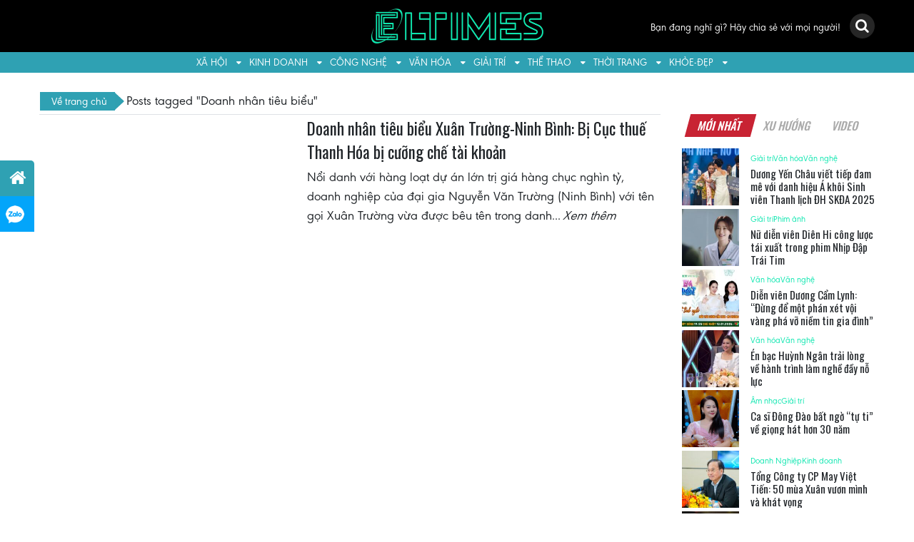

--- FILE ---
content_type: text/html; charset=UTF-8
request_url: https://eltimes.vn/tag/doanh-nhan-tieu-bieu/
body_size: 17787
content:
<!DOCTYPE html>
<html lang="vi">
<head>
	<meta charset="UTF-8">
	<meta http-equiv="X-UA-Compatible" content="IE=edge">
	<meta name="viewport" content="width=device-width, initial-scale=1, shrink-to-fit=no">
	<meta name="mobile-web-app-capable" content="yes">
	<meta name="apple-mobile-web-app-capable" content="yes">
	<meta name="apple-mobile-web-app-title" content="Eltimes - ">
	<link rel="profile" href="https://gmpg.org/xfn/11">
	<link rel="pingback" href="https://eltimes.vn/xmlrpc.php">
        <link rel="shortcut icon" href="" type="image/x-icon" />
        <link href="https://fonts.googleapis.com/css?family=Oswald:400,500,600,700&#038;display=swap" rel="stylesheet">
	<meta name='robots' content='index, follow, max-image-preview:large, max-snippet:-1, max-video-preview:-1' />
	<style>img:is([sizes="auto" i], [sizes^="auto," i]) { contain-intrinsic-size: 3000px 1500px }</style>
	
	<!-- This site is optimized with the Yoast SEO plugin v24.8.1 - https://yoast.com/wordpress/plugins/seo/ -->
	<title>Lưu trữ Doanh nhân tiêu biểu - Eltimes</title>
	<link rel="canonical" href="https://eltimes.vn/tag/doanh-nhan-tieu-bieu/" />
	<meta property="og:locale" content="vi_VN" />
	<meta property="og:type" content="article" />
	<meta property="og:title" content="Lưu trữ Doanh nhân tiêu biểu - Eltimes" />
	<meta property="og:url" content="https://eltimes.vn/tag/doanh-nhan-tieu-bieu/" />
	<meta property="og:site_name" content="Eltimes" />
	<meta property="og:image" content="https://eltimes.vn/wp-content/uploads/2019/07/Logo.png" />
	<meta property="og:image:width" content="652" />
	<meta property="og:image:height" content="138" />
	<meta property="og:image:type" content="image/png" />
	<meta name="twitter:card" content="summary_large_image" />
	<script type="application/ld+json" class="yoast-schema-graph">{"@context":"https://schema.org","@graph":[{"@type":"CollectionPage","@id":"https://eltimes.vn/tag/doanh-nhan-tieu-bieu/","url":"https://eltimes.vn/tag/doanh-nhan-tieu-bieu/","name":"Lưu trữ Doanh nhân tiêu biểu - Eltimes","isPartOf":{"@id":"https://eltimes.vn/#website"},"breadcrumb":{"@id":"https://eltimes.vn/tag/doanh-nhan-tieu-bieu/#breadcrumb"},"inLanguage":"vi"},{"@type":"BreadcrumbList","@id":"https://eltimes.vn/tag/doanh-nhan-tieu-bieu/#breadcrumb","itemListElement":[{"@type":"ListItem","position":1,"name":"Trang chủ","item":"https://eltimes.vn/"},{"@type":"ListItem","position":2,"name":"Doanh nhân tiêu biểu"}]},{"@type":"WebSite","@id":"https://eltimes.vn/#website","url":"https://eltimes.vn/","name":"Eltimes","description":"","publisher":{"@id":"https://eltimes.vn/#organization"},"potentialAction":[{"@type":"SearchAction","target":{"@type":"EntryPoint","urlTemplate":"https://eltimes.vn/?s={search_term_string}"},"query-input":{"@type":"PropertyValueSpecification","valueRequired":true,"valueName":"search_term_string"}}],"inLanguage":"vi"},{"@type":"Organization","@id":"https://eltimes.vn/#organization","name":"Tạp chí Eltimes","url":"https://eltimes.vn/","logo":{"@type":"ImageObject","inLanguage":"vi","@id":"https://eltimes.vn/#/schema/logo/image/","url":"https://eltimes.vn/wp-content/uploads/2019/07/Logo.png","contentUrl":"https://eltimes.vn/wp-content/uploads/2019/07/Logo.png","width":652,"height":138,"caption":"Tạp chí Eltimes"},"image":{"@id":"https://eltimes.vn/#/schema/logo/image/"}}]}</script>
	<!-- / Yoast SEO plugin. -->


<link href='https://fonts.gstatic.com' crossorigin rel='preconnect' />
<link rel="alternate" type="application/rss+xml" title="Dòng thông tin Eltimes &raquo;" href="https://eltimes.vn/feed/" />
<link rel="alternate" type="application/rss+xml" title="Eltimes &raquo; Dòng bình luận" href="https://eltimes.vn/comments/feed/" />
<link rel="alternate" type="application/rss+xml" title="Dòng thông tin cho Thẻ Eltimes &raquo; Doanh nhân tiêu biểu" href="https://eltimes.vn/tag/doanh-nhan-tieu-bieu/feed/" />
<style id='wp-emoji-styles-inline-css' type='text/css'>

	img.wp-smiley, img.emoji {
		display: inline !important;
		border: none !important;
		box-shadow: none !important;
		height: 1em !important;
		width: 1em !important;
		margin: 0 0.07em !important;
		vertical-align: -0.1em !important;
		background: none !important;
		padding: 0 !important;
	}
</style>
<link rel='stylesheet' id='wp-block-library-css' href='https://eltimes.vn/wp-includes/css/dist/block-library/style.min.css?ver=6.7.4' type='text/css' media='all' />
<style id='classic-theme-styles-inline-css' type='text/css'>
/*! This file is auto-generated */
.wp-block-button__link{color:#fff;background-color:#32373c;border-radius:9999px;box-shadow:none;text-decoration:none;padding:calc(.667em + 2px) calc(1.333em + 2px);font-size:1.125em}.wp-block-file__button{background:#32373c;color:#fff;text-decoration:none}
</style>
<style id='global-styles-inline-css' type='text/css'>
:root{--wp--preset--aspect-ratio--square: 1;--wp--preset--aspect-ratio--4-3: 4/3;--wp--preset--aspect-ratio--3-4: 3/4;--wp--preset--aspect-ratio--3-2: 3/2;--wp--preset--aspect-ratio--2-3: 2/3;--wp--preset--aspect-ratio--16-9: 16/9;--wp--preset--aspect-ratio--9-16: 9/16;--wp--preset--color--black: #000000;--wp--preset--color--cyan-bluish-gray: #abb8c3;--wp--preset--color--white: #ffffff;--wp--preset--color--pale-pink: #f78da7;--wp--preset--color--vivid-red: #cf2e2e;--wp--preset--color--luminous-vivid-orange: #ff6900;--wp--preset--color--luminous-vivid-amber: #fcb900;--wp--preset--color--light-green-cyan: #7bdcb5;--wp--preset--color--vivid-green-cyan: #00d084;--wp--preset--color--pale-cyan-blue: #8ed1fc;--wp--preset--color--vivid-cyan-blue: #0693e3;--wp--preset--color--vivid-purple: #9b51e0;--wp--preset--gradient--vivid-cyan-blue-to-vivid-purple: linear-gradient(135deg,rgba(6,147,227,1) 0%,rgb(155,81,224) 100%);--wp--preset--gradient--light-green-cyan-to-vivid-green-cyan: linear-gradient(135deg,rgb(122,220,180) 0%,rgb(0,208,130) 100%);--wp--preset--gradient--luminous-vivid-amber-to-luminous-vivid-orange: linear-gradient(135deg,rgba(252,185,0,1) 0%,rgba(255,105,0,1) 100%);--wp--preset--gradient--luminous-vivid-orange-to-vivid-red: linear-gradient(135deg,rgba(255,105,0,1) 0%,rgb(207,46,46) 100%);--wp--preset--gradient--very-light-gray-to-cyan-bluish-gray: linear-gradient(135deg,rgb(238,238,238) 0%,rgb(169,184,195) 100%);--wp--preset--gradient--cool-to-warm-spectrum: linear-gradient(135deg,rgb(74,234,220) 0%,rgb(151,120,209) 20%,rgb(207,42,186) 40%,rgb(238,44,130) 60%,rgb(251,105,98) 80%,rgb(254,248,76) 100%);--wp--preset--gradient--blush-light-purple: linear-gradient(135deg,rgb(255,206,236) 0%,rgb(152,150,240) 100%);--wp--preset--gradient--blush-bordeaux: linear-gradient(135deg,rgb(254,205,165) 0%,rgb(254,45,45) 50%,rgb(107,0,62) 100%);--wp--preset--gradient--luminous-dusk: linear-gradient(135deg,rgb(255,203,112) 0%,rgb(199,81,192) 50%,rgb(65,88,208) 100%);--wp--preset--gradient--pale-ocean: linear-gradient(135deg,rgb(255,245,203) 0%,rgb(182,227,212) 50%,rgb(51,167,181) 100%);--wp--preset--gradient--electric-grass: linear-gradient(135deg,rgb(202,248,128) 0%,rgb(113,206,126) 100%);--wp--preset--gradient--midnight: linear-gradient(135deg,rgb(2,3,129) 0%,rgb(40,116,252) 100%);--wp--preset--font-size--small: 13px;--wp--preset--font-size--medium: 20px;--wp--preset--font-size--large: 36px;--wp--preset--font-size--x-large: 42px;--wp--preset--spacing--20: 0.44rem;--wp--preset--spacing--30: 0.67rem;--wp--preset--spacing--40: 1rem;--wp--preset--spacing--50: 1.5rem;--wp--preset--spacing--60: 2.25rem;--wp--preset--spacing--70: 3.38rem;--wp--preset--spacing--80: 5.06rem;--wp--preset--shadow--natural: 6px 6px 9px rgba(0, 0, 0, 0.2);--wp--preset--shadow--deep: 12px 12px 50px rgba(0, 0, 0, 0.4);--wp--preset--shadow--sharp: 6px 6px 0px rgba(0, 0, 0, 0.2);--wp--preset--shadow--outlined: 6px 6px 0px -3px rgba(255, 255, 255, 1), 6px 6px rgba(0, 0, 0, 1);--wp--preset--shadow--crisp: 6px 6px 0px rgba(0, 0, 0, 1);}:where(.is-layout-flex){gap: 0.5em;}:where(.is-layout-grid){gap: 0.5em;}body .is-layout-flex{display: flex;}.is-layout-flex{flex-wrap: wrap;align-items: center;}.is-layout-flex > :is(*, div){margin: 0;}body .is-layout-grid{display: grid;}.is-layout-grid > :is(*, div){margin: 0;}:where(.wp-block-columns.is-layout-flex){gap: 2em;}:where(.wp-block-columns.is-layout-grid){gap: 2em;}:where(.wp-block-post-template.is-layout-flex){gap: 1.25em;}:where(.wp-block-post-template.is-layout-grid){gap: 1.25em;}.has-black-color{color: var(--wp--preset--color--black) !important;}.has-cyan-bluish-gray-color{color: var(--wp--preset--color--cyan-bluish-gray) !important;}.has-white-color{color: var(--wp--preset--color--white) !important;}.has-pale-pink-color{color: var(--wp--preset--color--pale-pink) !important;}.has-vivid-red-color{color: var(--wp--preset--color--vivid-red) !important;}.has-luminous-vivid-orange-color{color: var(--wp--preset--color--luminous-vivid-orange) !important;}.has-luminous-vivid-amber-color{color: var(--wp--preset--color--luminous-vivid-amber) !important;}.has-light-green-cyan-color{color: var(--wp--preset--color--light-green-cyan) !important;}.has-vivid-green-cyan-color{color: var(--wp--preset--color--vivid-green-cyan) !important;}.has-pale-cyan-blue-color{color: var(--wp--preset--color--pale-cyan-blue) !important;}.has-vivid-cyan-blue-color{color: var(--wp--preset--color--vivid-cyan-blue) !important;}.has-vivid-purple-color{color: var(--wp--preset--color--vivid-purple) !important;}.has-black-background-color{background-color: var(--wp--preset--color--black) !important;}.has-cyan-bluish-gray-background-color{background-color: var(--wp--preset--color--cyan-bluish-gray) !important;}.has-white-background-color{background-color: var(--wp--preset--color--white) !important;}.has-pale-pink-background-color{background-color: var(--wp--preset--color--pale-pink) !important;}.has-vivid-red-background-color{background-color: var(--wp--preset--color--vivid-red) !important;}.has-luminous-vivid-orange-background-color{background-color: var(--wp--preset--color--luminous-vivid-orange) !important;}.has-luminous-vivid-amber-background-color{background-color: var(--wp--preset--color--luminous-vivid-amber) !important;}.has-light-green-cyan-background-color{background-color: var(--wp--preset--color--light-green-cyan) !important;}.has-vivid-green-cyan-background-color{background-color: var(--wp--preset--color--vivid-green-cyan) !important;}.has-pale-cyan-blue-background-color{background-color: var(--wp--preset--color--pale-cyan-blue) !important;}.has-vivid-cyan-blue-background-color{background-color: var(--wp--preset--color--vivid-cyan-blue) !important;}.has-vivid-purple-background-color{background-color: var(--wp--preset--color--vivid-purple) !important;}.has-black-border-color{border-color: var(--wp--preset--color--black) !important;}.has-cyan-bluish-gray-border-color{border-color: var(--wp--preset--color--cyan-bluish-gray) !important;}.has-white-border-color{border-color: var(--wp--preset--color--white) !important;}.has-pale-pink-border-color{border-color: var(--wp--preset--color--pale-pink) !important;}.has-vivid-red-border-color{border-color: var(--wp--preset--color--vivid-red) !important;}.has-luminous-vivid-orange-border-color{border-color: var(--wp--preset--color--luminous-vivid-orange) !important;}.has-luminous-vivid-amber-border-color{border-color: var(--wp--preset--color--luminous-vivid-amber) !important;}.has-light-green-cyan-border-color{border-color: var(--wp--preset--color--light-green-cyan) !important;}.has-vivid-green-cyan-border-color{border-color: var(--wp--preset--color--vivid-green-cyan) !important;}.has-pale-cyan-blue-border-color{border-color: var(--wp--preset--color--pale-cyan-blue) !important;}.has-vivid-cyan-blue-border-color{border-color: var(--wp--preset--color--vivid-cyan-blue) !important;}.has-vivid-purple-border-color{border-color: var(--wp--preset--color--vivid-purple) !important;}.has-vivid-cyan-blue-to-vivid-purple-gradient-background{background: var(--wp--preset--gradient--vivid-cyan-blue-to-vivid-purple) !important;}.has-light-green-cyan-to-vivid-green-cyan-gradient-background{background: var(--wp--preset--gradient--light-green-cyan-to-vivid-green-cyan) !important;}.has-luminous-vivid-amber-to-luminous-vivid-orange-gradient-background{background: var(--wp--preset--gradient--luminous-vivid-amber-to-luminous-vivid-orange) !important;}.has-luminous-vivid-orange-to-vivid-red-gradient-background{background: var(--wp--preset--gradient--luminous-vivid-orange-to-vivid-red) !important;}.has-very-light-gray-to-cyan-bluish-gray-gradient-background{background: var(--wp--preset--gradient--very-light-gray-to-cyan-bluish-gray) !important;}.has-cool-to-warm-spectrum-gradient-background{background: var(--wp--preset--gradient--cool-to-warm-spectrum) !important;}.has-blush-light-purple-gradient-background{background: var(--wp--preset--gradient--blush-light-purple) !important;}.has-blush-bordeaux-gradient-background{background: var(--wp--preset--gradient--blush-bordeaux) !important;}.has-luminous-dusk-gradient-background{background: var(--wp--preset--gradient--luminous-dusk) !important;}.has-pale-ocean-gradient-background{background: var(--wp--preset--gradient--pale-ocean) !important;}.has-electric-grass-gradient-background{background: var(--wp--preset--gradient--electric-grass) !important;}.has-midnight-gradient-background{background: var(--wp--preset--gradient--midnight) !important;}.has-small-font-size{font-size: var(--wp--preset--font-size--small) !important;}.has-medium-font-size{font-size: var(--wp--preset--font-size--medium) !important;}.has-large-font-size{font-size: var(--wp--preset--font-size--large) !important;}.has-x-large-font-size{font-size: var(--wp--preset--font-size--x-large) !important;}
:where(.wp-block-post-template.is-layout-flex){gap: 1.25em;}:where(.wp-block-post-template.is-layout-grid){gap: 1.25em;}
:where(.wp-block-columns.is-layout-flex){gap: 2em;}:where(.wp-block-columns.is-layout-grid){gap: 2em;}
:root :where(.wp-block-pullquote){font-size: 1.5em;line-height: 1.6;}
</style>
<link data-minify="1" rel='stylesheet' id='dashicons-css' href='https://eltimes.vn/wp-content/cache/min/1/wp-includes/css/dashicons.min.css?ver=1725590345' type='text/css' media='all' />
<link rel='stylesheet' id='post-views-counter-frontend-css' href='https://eltimes.vn/wp-content/plugins/post-views-counter/css/frontend.min.css?ver=1.5.2' type='text/css' media='all' />
<link data-minify="1" rel='stylesheet' id='understrap-styles-css' href='https://eltimes.vn/wp-content/cache/min/1/wp-content/themes/southteam/css/theme.css?ver=1725590345' type='text/css' media='all' />
<script type="text/javascript">
            window._nslDOMReady = function (callback) {
                if ( document.readyState === "complete" || document.readyState === "interactive" ) {
                    callback();
                } else {
                    document.addEventListener( "DOMContentLoaded", callback );
                }
            };
            </script><script type="text/javascript" src="https://eltimes.vn/wp-includes/js/jquery/jquery.min.js?ver=3.7.1" id="jquery-core-js"></script>
<script type="text/javascript" src="https://eltimes.vn/wp-includes/js/jquery/jquery-migrate.min.js?ver=3.4.1" id="jquery-migrate-js"></script>
<script data-minify="1" type="text/javascript" src="https://eltimes.vn/wp-content/cache/min/1/wp-content/themes/southteam/js/customizer.js?ver=1744356886" id="customizer-scripts-js"></script>
<script type="text/javascript" src="https://eltimes.vn/wp-content/themes/southteam/js/popper.min.js?ver=1" id="popper-scripts-js"></script>
<link rel="https://api.w.org/" href="https://eltimes.vn/wp-json/" /><link rel="alternate" title="JSON" type="application/json" href="https://eltimes.vn/wp-json/wp/v2/tags/1508" /><link rel="EditURI" type="application/rsd+xml" title="RSD" href="https://eltimes.vn/xmlrpc.php?rsd" />
<meta name="generator" content="WordPress 6.7.4" />
<link rel="icon" href="https://eltimes.vn/wp-content/uploads/2021/05/cropped-eltime-favicon-32x32.jpg" sizes="32x32" />
<link rel="icon" href="https://eltimes.vn/wp-content/uploads/2021/05/cropped-eltime-favicon-192x192.jpg" sizes="192x192" />
<link rel="apple-touch-icon" href="https://eltimes.vn/wp-content/uploads/2021/05/cropped-eltime-favicon-180x180.jpg" />
<meta name="msapplication-TileImage" content="https://eltimes.vn/wp-content/uploads/2021/05/cropped-eltime-favicon-270x270.jpg" />
<style type="text/css">div.nsl-container[data-align="left"] {
    text-align: left;
}

div.nsl-container[data-align="center"] {
    text-align: center;
}

div.nsl-container[data-align="right"] {
    text-align: right;
}


div.nsl-container div.nsl-container-buttons a[data-plugin="nsl"] {
    text-decoration: none;
    box-shadow: none;
    border: 0;
}

div.nsl-container .nsl-container-buttons {
    display: flex;
    padding: 5px 0;
}

div.nsl-container.nsl-container-block .nsl-container-buttons {
    display: inline-grid;
    grid-template-columns: minmax(145px, auto);
}

div.nsl-container-block-fullwidth .nsl-container-buttons {
    flex-flow: column;
    align-items: center;
}

div.nsl-container-block-fullwidth .nsl-container-buttons a,
div.nsl-container-block .nsl-container-buttons a {
    flex: 1 1 auto;
    display: block;
    margin: 5px 0;
    width: 100%;
}

div.nsl-container-inline {
    margin: -5px;
    text-align: left;
}

div.nsl-container-inline .nsl-container-buttons {
    justify-content: center;
    flex-wrap: wrap;
}

div.nsl-container-inline .nsl-container-buttons a {
    margin: 5px;
    display: inline-block;
}

div.nsl-container-grid .nsl-container-buttons {
    flex-flow: row;
    align-items: center;
    flex-wrap: wrap;
}

div.nsl-container-grid .nsl-container-buttons a {
    flex: 1 1 auto;
    display: block;
    margin: 5px;
    max-width: 280px;
    width: 100%;
}

@media only screen and (min-width: 650px) {
    div.nsl-container-grid .nsl-container-buttons a {
        width: auto;
    }
}

div.nsl-container .nsl-button {
    cursor: pointer;
    vertical-align: top;
    border-radius: 4px;
}

div.nsl-container .nsl-button-default {
    color: #fff;
    display: flex;
}

div.nsl-container .nsl-button-icon {
    display: inline-block;
}

div.nsl-container .nsl-button-svg-container {
    flex: 0 0 auto;
    padding: 8px;
    display: flex;
    align-items: center;
}

div.nsl-container svg {
    height: 24px;
    width: 24px;
    vertical-align: top;
}

div.nsl-container .nsl-button-default div.nsl-button-label-container {
    margin: 0 24px 0 12px;
    padding: 10px 0;
    font-family: Helvetica, Arial, sans-serif;
    font-size: 16px;
    line-height: 20px;
    letter-spacing: .25px;
    overflow: hidden;
    text-align: center;
    text-overflow: clip;
    white-space: nowrap;
    flex: 1 1 auto;
    -webkit-font-smoothing: antialiased;
    -moz-osx-font-smoothing: grayscale;
    text-transform: none;
    display: inline-block;
}

div.nsl-container .nsl-button-google[data-skin="dark"] .nsl-button-svg-container {
    margin: 1px;
    padding: 7px;
    border-radius: 3px;
    background: #fff;
}

div.nsl-container .nsl-button-google[data-skin="light"] {
    border-radius: 1px;
    box-shadow: 0 1px 5px 0 rgba(0, 0, 0, .25);
    color: RGBA(0, 0, 0, 0.54);
}

div.nsl-container .nsl-button-apple .nsl-button-svg-container {
    padding: 0 6px;
}

div.nsl-container .nsl-button-apple .nsl-button-svg-container svg {
    height: 40px;
    width: auto;
}

div.nsl-container .nsl-button-apple[data-skin="light"] {
    color: #000;
    box-shadow: 0 0 0 1px #000;
}

div.nsl-container .nsl-button-facebook[data-skin="white"] {
    color: #000;
    box-shadow: inset 0 0 0 1px #000;
}

div.nsl-container .nsl-button-facebook[data-skin="light"] {
    color: #1877F2;
    box-shadow: inset 0 0 0 1px #1877F2;
}

div.nsl-container .nsl-button-spotify[data-skin="white"] {
    color: #191414;
    box-shadow: inset 0 0 0 1px #191414;
}

div.nsl-container .nsl-button-apple div.nsl-button-label-container {
    font-size: 17px;
    font-family: -apple-system, BlinkMacSystemFont, "Segoe UI", Roboto, Helvetica, Arial, sans-serif, "Apple Color Emoji", "Segoe UI Emoji", "Segoe UI Symbol";
}

div.nsl-container .nsl-button-slack div.nsl-button-label-container {
    font-size: 17px;
    font-family: -apple-system, BlinkMacSystemFont, "Segoe UI", Roboto, Helvetica, Arial, sans-serif, "Apple Color Emoji", "Segoe UI Emoji", "Segoe UI Symbol";
}

div.nsl-container .nsl-button-slack[data-skin="light"] {
    color: #000000;
    box-shadow: inset 0 0 0 1px #DDDDDD;
}

div.nsl-container .nsl-button-tiktok[data-skin="light"] {
    color: #161823;
    box-shadow: 0 0 0 1px rgba(22, 24, 35, 0.12);
}


div.nsl-container .nsl-button-kakao {
    color: rgba(0, 0, 0, 0.85);
}

.nsl-clear {
    clear: both;
}

.nsl-container {
    clear: both;
}

.nsl-disabled-provider .nsl-button {
    filter: grayscale(1);
    opacity: 0.8;
}

/*Button align start*/

div.nsl-container-inline[data-align="left"] .nsl-container-buttons {
    justify-content: flex-start;
}

div.nsl-container-inline[data-align="center"] .nsl-container-buttons {
    justify-content: center;
}

div.nsl-container-inline[data-align="right"] .nsl-container-buttons {
    justify-content: flex-end;
}


div.nsl-container-grid[data-align="left"] .nsl-container-buttons {
    justify-content: flex-start;
}

div.nsl-container-grid[data-align="center"] .nsl-container-buttons {
    justify-content: center;
}

div.nsl-container-grid[data-align="right"] .nsl-container-buttons {
    justify-content: flex-end;
}

div.nsl-container-grid[data-align="space-around"] .nsl-container-buttons {
    justify-content: space-around;
}

div.nsl-container-grid[data-align="space-between"] .nsl-container-buttons {
    justify-content: space-between;
}

/* Button align end*/

/* Redirect */

#nsl-redirect-overlay {
    display: flex;
    flex-direction: column;
    justify-content: center;
    align-items: center;
    position: fixed;
    z-index: 1000000;
    left: 0;
    top: 0;
    width: 100%;
    height: 100%;
    backdrop-filter: blur(1px);
    background-color: RGBA(0, 0, 0, .32);;
}

#nsl-redirect-overlay-container {
    display: flex;
    flex-direction: column;
    justify-content: center;
    align-items: center;
    background-color: white;
    padding: 30px;
    border-radius: 10px;
}

#nsl-redirect-overlay-spinner {
    content: '';
    display: block;
    margin: 20px;
    border: 9px solid RGBA(0, 0, 0, .6);
    border-top: 9px solid #fff;
    border-radius: 50%;
    box-shadow: inset 0 0 0 1px RGBA(0, 0, 0, .6), 0 0 0 1px RGBA(0, 0, 0, .6);
    width: 40px;
    height: 40px;
    animation: nsl-loader-spin 2s linear infinite;
}

@keyframes nsl-loader-spin {
    0% {
        transform: rotate(0deg)
    }
    to {
        transform: rotate(360deg)
    }
}

#nsl-redirect-overlay-title {
    font-family: -apple-system, BlinkMacSystemFont, "Segoe UI", Roboto, Oxygen-Sans, Ubuntu, Cantarell, "Helvetica Neue", sans-serif;
    font-size: 18px;
    font-weight: bold;
    color: #3C434A;
}

#nsl-redirect-overlay-text {
    font-family: -apple-system, BlinkMacSystemFont, "Segoe UI", Roboto, Oxygen-Sans, Ubuntu, Cantarell, "Helvetica Neue", sans-serif;
    text-align: center;
    font-size: 14px;
    color: #3C434A;
}

/* Redirect END*/</style><style type="text/css">/* Notice fallback */
#nsl-notices-fallback {
    position: fixed;
    right: 10px;
    top: 10px;
    z-index: 10000;
}

.admin-bar #nsl-notices-fallback {
    top: 42px;
}

#nsl-notices-fallback > div {
    position: relative;
    background: #fff;
    border-left: 4px solid #fff;
    box-shadow: 0 1px 1px 0 rgba(0, 0, 0, .1);
    margin: 5px 15px 2px;
    padding: 1px 20px;
}

#nsl-notices-fallback > div.error {
    display: block;
    border-left-color: #dc3232;
}

#nsl-notices-fallback > div.updated {
    display: block;
    border-left-color: #46b450;
}

#nsl-notices-fallback p {
    margin: .5em 0;
    padding: 2px;
}

#nsl-notices-fallback > div:after {
    position: absolute;
    right: 5px;
    top: 5px;
    content: '\00d7';
    display: block;
    height: 16px;
    width: 16px;
    line-height: 16px;
    text-align: center;
    font-size: 20px;
    cursor: pointer;
}</style><noscript><style id="rocket-lazyload-nojs-css">.rll-youtube-player, [data-lazy-src]{display:none !important;}</style></noscript>	<script data-ad-client="ca-pub-1547424276396141" async src="https://pagead2.googlesyndication.com/pagead/js/adsbygoogle.js"></script>
</head>

<body data-rsssl=1 class="archive tag-doanh-nhan-tieu-bieu tag-1508 wp-custom-logo group-blog hfeed">

<div class="hfeed site" id="page">

	<!-- ******************* The Navbar Area ******************* -->
<div class="wrapper-fluid wrapper-navbar" id="wrapper-navbar" itemscope itemtype="http://schema.org/WebSite">

		<a class="skip-link screen-reader-text sr-only" href="#content">Skip to content</a>

                <header class="header">
                    <div class="middle-header bg-black py-2">
                        <div class="container">
                        <div class="row align-items-center justify-content-between">
                            <div class="col-lg-4 col-3">
                                 <div class="search-icon text-lefft d-flex d-lg-none justify-content-between">
                                     <i class="fa fa-search text-white search-btn"></i>
                                     <a href="https://eltimes.vn/tai-khoan/" class="text-white"><i class="fa fa-edit"></i></a> </div>
                            </div>
                            <div class="col-lg-4 col-6"><a class="logo" href="https://eltimes.vn" title="Eltimes">
                                    <img class="aligncenter" src="data:image/svg+xml,%3Csvg%20xmlns='http://www.w3.org/2000/svg'%20viewBox='0%200%20250%200'%3E%3C/svg%3E" alt="" width="250" data-lazy-src="https://eltimes.vn/wp-content/uploads/2021/05/eltime-logo.jpg"><noscript><img class="aligncenter" src="https://eltimes.vn/wp-content/uploads/2021/05/eltime-logo.jpg" alt="" width="250"></noscript>
                                </a></div>
                            <div class="col-lg-4 col-3 text-right">
                                <div class="search-icon text-right d-none d-lg-block">
                                    <a href="https://eltimes.vn/tai-khoan/" class="mr-lg-2 text-white account-btn">
                                        Bạn đang nghĩ gì? Hãy chia sẻ với mọi người!</a>
                                    <i class="fa fa-search text-white search-btn"></i>
                                </div>
                                <a class="mobile-menu">
                                        <span></span>
                                        <span></span>
                                        <span></span>
                                        <span></span>
                                    </a>
                                </div>
                        </div>
                        </div>
                    </div>
                    <div class="bottom-header bg-primary">
                        <div class="container">
                        <div class="primery-menu">
                                    <div class="logo d-lg-none py-2">
                                        <a rel="home" href="https://eltimes.vn" title="Eltimes">
                                            <img src="data:image/svg+xml,%3Csvg%20xmlns='http://www.w3.org/2000/svg'%20viewBox='0%200%20175%200'%3E%3C/svg%3E" width="175" data-lazy-src="https://eltimes.vn/wp-content/uploads/2021/05/eltime-logo.jpg"><noscript><img src="https://eltimes.vn/wp-content/uploads/2021/05/eltime-logo.jpg" width="175"></noscript>
                                        </a>
                                        <i class="fa fa-times close d-lg-none d-block"></i>
                                    </div>
                                <div class="menu-menu-chinh-container"><ul id="main-menu" class="list-unstyled p-0 m-0 d-lg-flex justify-content-lg-center"><li id="menu-item-32436" class="menu-item menu-item-type-taxonomy menu-item-object-category menu-item-has-children menu-item-32436"><a href="https://eltimes.vn/xa-hoi/">Xã hội</a>
<ul class="sub-menu">
	<li id="menu-item-32453" class="menu-item menu-item-type-taxonomy menu-item-object-category menu-item-32453"><a href="https://eltimes.vn/xa-hoi/tin-tuc/">Tin tức</a></li>
	<li id="menu-item-32451" class="menu-item menu-item-type-taxonomy menu-item-object-category menu-item-32451"><a href="https://eltimes.vn/xa-hoi/giao-duc/">Giáo dục</a></li>
	<li id="menu-item-32452" class="menu-item menu-item-type-taxonomy menu-item-object-category menu-item-32452"><a href="https://eltimes.vn/xa-hoi/phap-luat/">Pháp luật</a></li>
</ul>
</li>
<li id="menu-item-32437" class="menu-item menu-item-type-taxonomy menu-item-object-category menu-item-has-children menu-item-32437"><a href="https://eltimes.vn/kinh-te/">Kinh doanh</a>
<ul class="sub-menu">
	<li id="menu-item-32454" class="menu-item menu-item-type-taxonomy menu-item-object-category menu-item-32454"><a href="https://eltimes.vn/kinh-te/bat-dong-san/">Bất động sản</a></li>
	<li id="menu-item-32455" class="menu-item menu-item-type-taxonomy menu-item-object-category menu-item-32455"><a href="https://eltimes.vn/kinh-te/chung-khoan/">Chứng khoán</a></li>
	<li id="menu-item-32456" class="menu-item menu-item-type-taxonomy menu-item-object-category menu-item-32456"><a href="https://eltimes.vn/kinh-te/tai-chinh/">Tài chính</a></li>
</ul>
</li>
<li id="menu-item-32438" class="menu-item menu-item-type-taxonomy menu-item-object-category menu-item-has-children menu-item-32438"><a href="https://eltimes.vn/cong-nghe/">Công nghệ</a>
<ul class="sub-menu">
	<li id="menu-item-32457" class="menu-item menu-item-type-taxonomy menu-item-object-category menu-item-32457"><a href="https://eltimes.vn/cong-nghe/cong-nghe-cong-nghe/">Công nghệ</a></li>
	<li id="menu-item-32458" class="menu-item menu-item-type-taxonomy menu-item-object-category menu-item-32458"><a href="https://eltimes.vn/cong-nghe/xe/">Xe</a></li>
</ul>
</li>
<li id="menu-item-32441" class="menu-item menu-item-type-taxonomy menu-item-object-category menu-item-has-children menu-item-32441"><a href="https://eltimes.vn/van-hoa/">Văn hóa</a>
<ul class="sub-menu">
	<li id="menu-item-32443" class="menu-item menu-item-type-taxonomy menu-item-object-category menu-item-32443"><a href="https://eltimes.vn/van-hoa/du-lich-van-hoa/">Du lịch</a></li>
	<li id="menu-item-32442" class="menu-item menu-item-type-taxonomy menu-item-object-category menu-item-32442"><a href="https://eltimes.vn/van-hoa/am-thuc-van-hoa/">Ẩm thực</a></li>
	<li id="menu-item-32445" class="menu-item menu-item-type-taxonomy menu-item-object-category menu-item-32445"><a href="https://eltimes.vn/van-hoa/lang-nghe/">Làng nghề</a></li>
	<li id="menu-item-32444" class="menu-item menu-item-type-taxonomy menu-item-object-category menu-item-32444"><a href="https://eltimes.vn/van-hoa/hon-nuoc/">Hồn nước</a></li>
</ul>
</li>
<li id="menu-item-32434" class="menu-item menu-item-type-taxonomy menu-item-object-category menu-item-has-children menu-item-32434"><a href="https://eltimes.vn/giai-tri/">Giải trí</a>
<ul class="sub-menu">
	<li id="menu-item-32448" class="menu-item menu-item-type-taxonomy menu-item-object-category menu-item-32448"><a href="https://eltimes.vn/giai-tri/phim-anh/">Phim ảnh</a></li>
	<li id="menu-item-32446" class="menu-item menu-item-type-taxonomy menu-item-object-category menu-item-32446"><a href="https://eltimes.vn/giai-tri/am-nhac/">Âm nhạc</a></li>
	<li id="menu-item-32447" class="menu-item menu-item-type-taxonomy menu-item-object-category menu-item-32447"><a href="https://eltimes.vn/giai-tri/hau-truong/">Hậu trường</a></li>
</ul>
</li>
<li id="menu-item-32440" class="menu-item menu-item-type-taxonomy menu-item-object-category menu-item-has-children menu-item-32440"><a href="https://eltimes.vn/the-thao/">Thể thao</a>
<ul class="sub-menu">
	<li id="menu-item-32459" class="menu-item menu-item-type-taxonomy menu-item-object-category menu-item-32459"><a href="https://eltimes.vn/the-thao/bong-da/">Bóng đá</a></li>
	<li id="menu-item-32460" class="menu-item menu-item-type-taxonomy menu-item-object-category menu-item-32460"><a href="https://eltimes.vn/the-thao/cac-mon-khac/">Các môn khác</a></li>
</ul>
</li>
<li id="menu-item-32435" class="menu-item menu-item-type-taxonomy menu-item-object-category menu-item-has-children menu-item-32435"><a href="https://eltimes.vn/thoi-trang/">Thời trang</a>
<ul class="sub-menu">
	<li id="menu-item-32450" class="menu-item menu-item-type-taxonomy menu-item-object-category menu-item-32450"><a href="https://eltimes.vn/thoi-trang/phong-cach/">Phong cách</a></li>
	<li id="menu-item-32449" class="menu-item menu-item-type-taxonomy menu-item-object-category menu-item-32449"><a href="https://eltimes.vn/thoi-trang/nhan-vat/">Nhân vật</a></li>
</ul>
</li>
<li id="menu-item-32439" class="menu-item menu-item-type-taxonomy menu-item-object-category menu-item-has-children menu-item-32439"><a href="https://eltimes.vn/suc-khoe/">Khỏe-Đẹp</a>
<ul class="sub-menu">
	<li id="menu-item-32462" class="menu-item menu-item-type-taxonomy menu-item-object-category menu-item-32462"><a href="https://eltimes.vn/suc-khoe/song-khoe/">Sống khỏe</a></li>
	<li id="menu-item-32461" class="menu-item menu-item-type-taxonomy menu-item-object-category menu-item-32461"><a href="https://eltimes.vn/suc-khoe/lam-dep/">Làm đẹp</a></li>
</ul>
</li>
</ul></div>                            </div>
                            </div>
                    </div>
                    <div class="mega-search p-2 bg-secondary" style="display: none;">
                        <form method="get" id="searchform" action="https://eltimes.vn" role="search">
                            <div class="input-group input-group align-items-center">
                                <h5 class="input-group-addon text-white mr-lg-3 d-none d-lg-block">Bạn đang tìm kiếm... </h5>
                                <input id="s" name="s" type="text" class="form-control border-0">
                                <span class="input-group-btn">
                                    <button class="btn btn-lg cursor-pointer bg-transparent text-white" type="submit" name="submit"><i class="fa fa-search"></i></button>
                                </span>

                            </div></form>
                    </div>
                </header>
	</div><!-- .wrapper-navbar end -->

<div class="pt-2" id="archive-wrapper">

	<div class="container" id="content" tabindex="-1">
             <div id="crumbs"><a href="https://eltimes.vn">Về trang chủ</a>  <span class="current">Posts tagged "Doanh nhân tiêu biểu"</span></div>		<div class="row">
                    <div class="col-lg-9">
			<main class="site-main" id="main">

														
						
<article class="border-top mb-2 post-4182 post type-post status-publish format-standard hentry category-bat-dong-san tag-cuc-thue tag-cuong-che-tai-khoan tag-doanh-nhan-tieu-bieu tag-ninh-binh tag-thanh-hoa tag-xuan-truong" id="post-4182">
    <div class="row">
        <div class="col-lg-5"><div class="thumb">
            <a href="https://eltimes.vn/doanh-nhan-tieu-bieu-xuan-truong-ninh-binh-bi-cuc-thue-thanh-hoa-bi-cuong-che-tai-khoan/"></a></div></div>
<div class="col-lg-7">
    <div class="">
        <h3 class="mt-0"><a class="font-weight-normal" href="https://eltimes.vn/doanh-nhan-tieu-bieu-xuan-truong-ninh-binh-bi-cuc-thue-thanh-hoa-bi-cuong-che-tai-khoan/" style="font-size: 23px;">Doanh nhân tiêu biểu Xuân Trường-Ninh Bình: Bị Cục thuế Thanh Hóa bị cưỡng chế tài khoản</a></h3>
        <div class="mb-0 excerpt">Nổi danh với hàng loạt dự án lớn trị giá hàng chục nghìn tỷ, doanh nghiệp của đại gia Nguyễn Văn Trường (Ninh Bình) với tên gọi Xuân Trường vừa được bêu tên trong danh... <a href="https://eltimes.vn/doanh-nhan-tieu-bieu-xuan-truong-ninh-binh-bi-cuc-thue-thanh-hoa-bi-cuong-che-tai-khoan/" class="txt-italic d-inline-block">Xem thêm</a></div>
    
  </div>
    </div>
</div>
</article><!-- #post-## -->

					
				
			</main><!-- #main -->

			<!-- The pagination component -->
			</div>
                <div class="col-lg-3">
                    <div class="style-list">
                        <div class="navs">
                            <ul class="p-0 m-0 list-inline nav nav-tabs justify-content-center mb-3">
                                <li class="nav-item">
                                    <a class="nav-link active show" id="cat-12" data-toggle="tab" href="#content-cat-12" role="tab" aria-controls="content-cat-12" aria-selected="true">Mới nhất</a>
                                </li>
                                <li class="nav-item">
                                    <a class="nav-link " id="cat-13" data-toggle="tab" href="#content-cat-13" role="tab" aria-controls="content-cat-13" aria-selected="true">Xu hướng</a>
                                </li>
                                <li class="nav-item">
                                    <a class="nav-link " id="cat-14" data-toggle="tab" href="#content-cat-14" role="tab" aria-controls="content-cat-14" aria-selected="true">Video</a>
                                </li>
                            </ul>
                            <div class="tab-content" id="myTabContent">
                                <div class="tab-pane fade active show" id="content-cat-12" role="tabpanel" aria-labelledby="cat-12">
                                                                                                                    <div class="media mb-1">
                                                <a href="https://eltimes.vn/duong-yen-chau-viet-tiep-dam-me-voi-danh-hieu-a-khoi-sinh-vien-thanh-lich-dh-skda-2025/" class="align-self-center mr-3"><img src="data:image/svg+xml,%3Csvg%20xmlns='http://www.w3.org/2000/svg'%20viewBox='0%200%2080%200'%3E%3C/svg%3E" alt="Dương Yến Châu viết tiếp đam mê với danh hiệu Á khôi Sinh viên Thanh lịch ĐH SKĐA 2025" width="80" data-lazy-src="https://eltimes.vn/wp-content/uploads/2026/01/Z6L_6080-150x150.jpg"><noscript><img src="https://eltimes.vn/wp-content/uploads/2026/01/Z6L_6080-150x150.jpg" alt="Dương Yến Châu viết tiếp đam mê với danh hiệu Á khôi Sinh viên Thanh lịch ĐH SKĐA 2025" width="80"></noscript></a>
                                                <div class="media-body">
                                                    <small class="category strong text-primary">Giải tríVăn hóaVăn nghệ</small>
                                                        <h6 class="mb-0 font-weight-normal"><a href="https://eltimes.vn/duong-yen-chau-viet-tiep-dam-me-voi-danh-hieu-a-khoi-sinh-vien-thanh-lich-dh-skda-2025/">Dương Yến Châu viết tiếp đam mê với danh hiệu Á khôi Sinh viên Thanh lịch ĐH SKĐA 2025</a></h6>
                                                </div>
                                            </div>
                                                                                        <div class="media mb-1">
                                                <a href="https://eltimes.vn/nu-dien-vien-dien-hi-cong-luoc-tai-xuat-trong-phim-nhip-dap-trai-tim/" class="align-self-center mr-3"><img src="data:image/svg+xml,%3Csvg%20xmlns='http://www.w3.org/2000/svg'%20viewBox='0%200%2080%200'%3E%3C/svg%3E" alt="Nữ diễn viên Diên Hi công lược tái xuất trong phim Nhịp Đập Trái Tim" width="80" data-lazy-src="https://eltimes.vn/wp-content/uploads/2026/01/1-1-150x150.jpg"><noscript><img src="https://eltimes.vn/wp-content/uploads/2026/01/1-1-150x150.jpg" alt="Nữ diễn viên Diên Hi công lược tái xuất trong phim Nhịp Đập Trái Tim" width="80"></noscript></a>
                                                <div class="media-body">
                                                    <small class="category strong text-primary">Giải tríPhim ảnh</small>
                                                        <h6 class="mb-0 font-weight-normal"><a href="https://eltimes.vn/nu-dien-vien-dien-hi-cong-luoc-tai-xuat-trong-phim-nhip-dap-trai-tim/">Nữ diễn viên Diên Hi công lược tái xuất trong phim Nhịp Đập Trái Tim</a></h6>
                                                </div>
                                            </div>
                                                                                        <div class="media mb-1">
                                                <a href="https://eltimes.vn/dien-vien-duong-cam-lynh-dung-de-mot-phan-xet-voi-vang-pha-vo-niem-tin-gia-dinh/" class="align-self-center mr-3"><img src="data:image/svg+xml,%3Csvg%20xmlns='http://www.w3.org/2000/svg'%20viewBox='0%200%2080%200'%3E%3C/svg%3E" alt="Diễn viên Dương Cẩm Lynh: “Đừng để một phán xét vội vàng phá vỡ niềm tin gia đình”" width="80" data-lazy-src="https://eltimes.vn/wp-content/uploads/2026/01/POSTER-CHI-EM-GO-ROI-TAP-3-150x150.jpg"><noscript><img src="https://eltimes.vn/wp-content/uploads/2026/01/POSTER-CHI-EM-GO-ROI-TAP-3-150x150.jpg" alt="Diễn viên Dương Cẩm Lynh: “Đừng để một phán xét vội vàng phá vỡ niềm tin gia đình”" width="80"></noscript></a>
                                                <div class="media-body">
                                                    <small class="category strong text-primary">Văn hóaVăn nghệ</small>
                                                        <h6 class="mb-0 font-weight-normal"><a href="https://eltimes.vn/dien-vien-duong-cam-lynh-dung-de-mot-phan-xet-voi-vang-pha-vo-niem-tin-gia-dinh/">Diễn viên Dương Cẩm Lynh: “Đừng để một phán xét vội vàng phá vỡ niềm tin gia đình”</a></h6>
                                                </div>
                                            </div>
                                                                                        <div class="media mb-1">
                                                <a href="https://eltimes.vn/en-bac-huynh-ngan-trai-long-ve-hanh-trinh-lam-nghe-day-no-luc/" class="align-self-center mr-3"><img src="data:image/svg+xml,%3Csvg%20xmlns='http://www.w3.org/2000/svg'%20viewBox='0%200%2080%200'%3E%3C/svg%3E" alt="Én bạc Huỳnh Ngân trải lòng về hành trình làm nghề đầy nỗ lực" width="80" data-lazy-src="https://eltimes.vn/wp-content/uploads/2026/01/CTCS-TAP-2-9-150x150.jpg"><noscript><img src="https://eltimes.vn/wp-content/uploads/2026/01/CTCS-TAP-2-9-150x150.jpg" alt="Én bạc Huỳnh Ngân trải lòng về hành trình làm nghề đầy nỗ lực" width="80"></noscript></a>
                                                <div class="media-body">
                                                    <small class="category strong text-primary">Văn hóaVăn nghệ</small>
                                                        <h6 class="mb-0 font-weight-normal"><a href="https://eltimes.vn/en-bac-huynh-ngan-trai-long-ve-hanh-trinh-lam-nghe-day-no-luc/">Én bạc Huỳnh Ngân trải lòng về hành trình làm nghề đầy nỗ lực</a></h6>
                                                </div>
                                            </div>
                                                                                        <div class="media mb-1">
                                                <a href="https://eltimes.vn/ca-si-dong-dao-bat-ngo-tu-ti-ve-giong-hat-hon-30-nam/" class="align-self-center mr-3"><img src="data:image/svg+xml,%3Csvg%20xmlns='http://www.w3.org/2000/svg'%20viewBox='0%200%2080%200'%3E%3C/svg%3E" alt="Ca sĩ Đông Đào bất ngờ “tự ti” về giọng hát hơn 30 năm" width="80" data-lazy-src="https://eltimes.vn/wp-content/uploads/2026/01/66666-150x150.jpg"><noscript><img src="https://eltimes.vn/wp-content/uploads/2026/01/66666-150x150.jpg" alt="Ca sĩ Đông Đào bất ngờ “tự ti” về giọng hát hơn 30 năm" width="80"></noscript></a>
                                                <div class="media-body">
                                                    <small class="category strong text-primary">Âm nhạcGiải trí</small>
                                                        <h6 class="mb-0 font-weight-normal"><a href="https://eltimes.vn/ca-si-dong-dao-bat-ngo-tu-ti-ve-giong-hat-hon-30-nam/">Ca sĩ Đông Đào bất ngờ “tự ti” về giọng hát hơn 30 năm</a></h6>
                                                </div>
                                            </div>
                                                                                        <div class="media mb-1">
                                                <a href="https://eltimes.vn/tong-cong-ty-cp-may-viet-tien-50-mua-xuan-vuon-minh-va-khat-vong/" class="align-self-center mr-3"><img src="data:image/svg+xml,%3Csvg%20xmlns='http://www.w3.org/2000/svg'%20viewBox='0%200%2080%200'%3E%3C/svg%3E" alt="Tổng Công ty CP May Việt Tiến: 50 mùa Xuân vươn mình và khát vọng" width="80" data-lazy-src="https://eltimes.vn/wp-content/uploads/2026/01/FAT3710-2-1-150x150.jpg"><noscript><img src="https://eltimes.vn/wp-content/uploads/2026/01/FAT3710-2-1-150x150.jpg" alt="Tổng Công ty CP May Việt Tiến: 50 mùa Xuân vươn mình và khát vọng" width="80"></noscript></a>
                                                <div class="media-body">
                                                    <small class="category strong text-primary">Doanh NghiệpKinh doanh</small>
                                                        <h6 class="mb-0 font-weight-normal"><a href="https://eltimes.vn/tong-cong-ty-cp-may-viet-tien-50-mua-xuan-vuon-minh-va-khat-vong/">Tổng Công ty CP May Việt Tiến: 50 mùa Xuân vươn mình và khát vọng</a></h6>
                                                </div>
                                            </div>
                                                                                        <div class="media mb-1">
                                                <a href="https://eltimes.vn/a-hau-thu-ngan-mang-hon-100kg-hanh-ly-thi-miss-intercontinental-o-ai-cap/" class="align-self-center mr-3"><img src="data:image/svg+xml,%3Csvg%20xmlns='http://www.w3.org/2000/svg'%20viewBox='0%200%2080%200'%3E%3C/svg%3E" alt="Á hậu Thu Ngân mang hơn 100kg hành lý thi Miss Intercontinental ở Ai Cập" width="80" data-lazy-src="https://eltimes.vn/wp-content/uploads/2026/01/IMG_5381-150x150.jpg"><noscript><img src="https://eltimes.vn/wp-content/uploads/2026/01/IMG_5381-150x150.jpg" alt="Á hậu Thu Ngân mang hơn 100kg hành lý thi Miss Intercontinental ở Ai Cập" width="80"></noscript></a>
                                                <div class="media-body">
                                                    <small class="category strong text-primary">Giải tríNổi bật</small>
                                                        <h6 class="mb-0 font-weight-normal"><a href="https://eltimes.vn/a-hau-thu-ngan-mang-hon-100kg-hanh-ly-thi-miss-intercontinental-o-ai-cap/">Á hậu Thu Ngân mang hơn 100kg hành lý thi Miss Intercontinental ở Ai Cập</a></h6>
                                                </div>
                                            </div>
                                                                            </div>
                                <div class="tab-pane fade" id="content-cat-13" role="tabpanel" aria-labelledby="cat-13">
                                                                                                                    <div class="media mb-1">
                                                <img class="align-self-center mr-3" src="data:image/svg+xml,%3Csvg%20xmlns='http://www.w3.org/2000/svg'%20viewBox='0%200%2080%200'%3E%3C/svg%3E" alt="Đạo diễn Adam Phạm: Những dấu ấn chuyên môn nổi bật trong năm 2025" width="80" data-lazy-src="https://eltimes.vn/wp-content/uploads/2025/12/23-150x150.jpeg"><noscript><img class="align-self-center mr-3" src="https://eltimes.vn/wp-content/uploads/2025/12/23-150x150.jpeg" alt="Đạo diễn Adam Phạm: Những dấu ấn chuyên môn nổi bật trong năm 2025" width="80"></noscript>
                                                <div class="media-body">
                                                    <small class="category strong text-primary">Giải tríHậu trường</small>
                                                        <h6 class="mb-0 font-weight-normal"><a href="https://eltimes.vn/dao-dien-adam-pham-nhung-dau-an-chuyen-mon-noi-bat-trong-nam-2025/">Đạo diễn Adam Phạm: Những dấu ấn chuyên môn nổi bật trong năm 2025</a></h6>
                                                </div>
                                            </div>
                                                                                        <div class="media mb-1">
                                                <img class="align-self-center mr-3" src="data:image/svg+xml,%3Csvg%20xmlns='http://www.w3.org/2000/svg'%20viewBox='0%200%2080%200'%3E%3C/svg%3E" alt="Sao nhí tuổi teen Ninh Tuệ Lâm tỏa sáng ở Seoul nhờ thành tích nghệ thuật ấn tượng" width="80" data-lazy-src="https://eltimes.vn/wp-content/uploads/2025/04/Anh-chup-Man-hinh-2025-04-07-luc-00.03.55-150x150.png"><noscript><img class="align-self-center mr-3" src="https://eltimes.vn/wp-content/uploads/2025/04/Anh-chup-Man-hinh-2025-04-07-luc-00.03.55-150x150.png" alt="Sao nhí tuổi teen Ninh Tuệ Lâm tỏa sáng ở Seoul nhờ thành tích nghệ thuật ấn tượng" width="80"></noscript>
                                                <div class="media-body">
                                                    <small class="category strong text-primary">Giải tríHậu trườngXu hướng</small>
                                                        <h6 class="mb-0 font-weight-normal"><a href="https://eltimes.vn/sao-nhi-tuoi-teen-ninh-tue-lam-toa-sang-o-seoul-nho-thanh-tich-nghe-thuat-an-tuong/">Sao nhí tuổi teen Ninh Tuệ Lâm tỏa sáng ở Seoul nhờ thành tích nghệ thuật ấn tượng</a></h6>
                                                </div>
                                            </div>
                                                                                        <div class="media mb-1">
                                                <img class="align-self-center mr-3" src="data:image/svg+xml,%3Csvg%20xmlns='http://www.w3.org/2000/svg'%20viewBox='0%200%2080%200'%3E%3C/svg%3E" alt="Lộ diện nhiều gương mặt nổi bật tại bán kết Nữ Hoàng Trang Sức Việt Nam 2022" width="80" data-lazy-src="https://eltimes.vn/wp-content/uploads/2022/12/KIN08692-150x150.jpg"><noscript><img class="align-self-center mr-3" src="https://eltimes.vn/wp-content/uploads/2022/12/KIN08692-150x150.jpg" alt="Lộ diện nhiều gương mặt nổi bật tại bán kết Nữ Hoàng Trang Sức Việt Nam 2022" width="80"></noscript>
                                                <div class="media-body">
                                                    <small class="category strong text-primary">Nổi bậtPhong cáchThời trang</small>
                                                        <h6 class="mb-0 font-weight-normal"><a href="https://eltimes.vn/lo-dien-nhieu-guong-mat-noi-bat-tai-ban-ket-nu-hoang-trang-suc-viet-nam-2022/">Lộ diện nhiều gương mặt nổi bật tại bán kết Nữ Hoàng Trang Sức Việt Nam 2022</a></h6>
                                                </div>
                                            </div>
                                                                                        <div class="media mb-1">
                                                <img class="align-self-center mr-3" src="data:image/svg+xml,%3Csvg%20xmlns='http://www.w3.org/2000/svg'%20viewBox='0%200%2080%200'%3E%3C/svg%3E" alt="Gần 1000 doanh nhân tham gia vinh thương hiệu và bản lĩnh doanh nhân Việt 2022" width="80" data-lazy-src="https://eltimes.vn/wp-content/uploads/2022/10/13-150x150.jpeg"><noscript><img class="align-self-center mr-3" src="https://eltimes.vn/wp-content/uploads/2022/10/13-150x150.jpeg" alt="Gần 1000 doanh nhân tham gia vinh thương hiệu và bản lĩnh doanh nhân Việt 2022" width="80"></noscript>
                                                <div class="media-body">
                                                    <small class="category strong text-primary">Kinh doanhXã hộiXu hướng</small>
                                                        <h6 class="mb-0 font-weight-normal"><a href="https://eltimes.vn/gan-1000-doanh-nhan-tham-gia-vinh-thuong-hieu-va-ban-linh-doanh-nhan-viet-2022/">Gần 1000 doanh nhân tham gia vinh thương hiệu và bản lĩnh doanh nhân Việt 2022</a></h6>
                                                </div>
                                            </div>
                                                                                        <div class="media mb-1">
                                                <img class="align-self-center mr-3" src="data:image/svg+xml,%3Csvg%20xmlns='http://www.w3.org/2000/svg'%20viewBox='0%200%2080%200'%3E%3C/svg%3E" alt="Hà Nội: Bất tín trong kinh doanh và rủi ro cho khách hàng mua căn hộ tại Hong Kong tower" width="80" data-lazy-src="https://eltimes.vn/wp-content/uploads/2022/08/11-150x150.jpeg"><noscript><img class="align-self-center mr-3" src="https://eltimes.vn/wp-content/uploads/2022/08/11-150x150.jpeg" alt="Hà Nội: Bất tín trong kinh doanh và rủi ro cho khách hàng mua căn hộ tại Hong Kong tower" width="80"></noscript>
                                                <div class="media-body">
                                                    <small class="category strong text-primary">Bất động sảnKinh doanhXu hướng</small>
                                                        <h6 class="mb-0 font-weight-normal"><a href="https://eltimes.vn/ha-noi-bat-tin-trong-kinh-doanh-va-rui-ro-cho-khach-hang-mua-can-ho-tai-hong-kong-tower/">Hà Nội: Bất tín trong kinh doanh và rủi ro cho khách hàng mua căn hộ tại Hong Kong tower</a></h6>
                                                </div>
                                            </div>
                                                                                        <div class="media mb-1">
                                                <img class="align-self-center mr-3" src="data:image/svg+xml,%3Csvg%20xmlns='http://www.w3.org/2000/svg'%20viewBox='0%200%2080%200'%3E%3C/svg%3E" alt="Cảnh báo chiêu trò lừa đảo mới trong đầu tư tài chính" width="80" data-lazy-src="https://eltimes.vn/wp-content/uploads/2022/07/11-150x150.png"><noscript><img class="align-self-center mr-3" src="https://eltimes.vn/wp-content/uploads/2022/07/11-150x150.png" alt="Cảnh báo chiêu trò lừa đảo mới trong đầu tư tài chính" width="80"></noscript>
                                                <div class="media-body">
                                                    <small class="category strong text-primary">Pháp luậtXã hộiXu hướng</small>
                                                        <h6 class="mb-0 font-weight-normal"><a href="https://eltimes.vn/canh-bao-chieu-tro-lua-dao-moi-trong-dau-tu-tai-chinh/">Cảnh báo chiêu trò lừa đảo mới trong đầu tư tài chính</a></h6>
                                                </div>
                                            </div>
                                                                                        <div class="media mb-1">
                                                <img class="align-self-center mr-3" src="data:image/svg+xml,%3Csvg%20xmlns='http://www.w3.org/2000/svg'%20viewBox='0%200%2080%200'%3E%3C/svg%3E" alt="Bộ NN-PTNT đề nghị Quảng Trị xử lý nghiêm vụ phá rừng tự nhiên" width="80" data-lazy-src="https://eltimes.vn/wp-content/uploads/2022/05/Ảnh-chụp-Màn-hình-1443-10-07-lúc-11.00.15-SA-1-150x150.png"><noscript><img class="align-self-center mr-3" src="https://eltimes.vn/wp-content/uploads/2022/05/Ảnh-chụp-Màn-hình-1443-10-07-lúc-11.00.15-SA-1-150x150.png" alt="Bộ NN-PTNT đề nghị Quảng Trị xử lý nghiêm vụ phá rừng tự nhiên" width="80"></noscript>
                                                <div class="media-body">
                                                    <small class="category strong text-primary">Pháp luậtXã hộiXu hướng</small>
                                                        <h6 class="mb-0 font-weight-normal"><a href="https://eltimes.vn/bo-nn-ptnt-de-nghi-quang-tri-xu-ly-nghiem-vu-pha-rung-tu-nhien/">Bộ NN-PTNT đề nghị Quảng Trị xử lý nghiêm vụ phá rừng tự nhiên</a></h6>
                                                </div>
                                            </div>
                                                                            </div>
                                <div class="tab-pane fade" id="content-cat-14" role="tabpanel" aria-labelledby="cat-14">
                                                                                                        </div>
                            </div>
                        </div>
                    </div>
                </div>
	</div> <!-- .row -->

</div><!-- Container end -->

</div><!-- Wrapper end -->




	<!-- ******************* The Footer Full-width Widget Area ******************* -->

	<div class="wrapper bg-black" id="wrapper-footer-full">

		<div class="container" id="footer-full-content" tabindex="-1">

			<div class="row">

				<div id="text-2" class="footer-widget widget_text widget-count-1 col-md-12">			<div class="textwidget"><p><img decoding="async" class="aligncenter size-full wp-image-61291" src="data:image/svg+xml,%3Csvg%20xmlns='http://www.w3.org/2000/svg'%20viewBox='0%200%20250%20113'%3E%3C/svg%3E" alt="" width="250" height="113" data-lazy-src="https://eltimes.vn/wp-content/uploads/2021/05/eltime-logo.jpg" /><noscript><img decoding="async" class="aligncenter size-full wp-image-61291" src="https://eltimes.vn/wp-content/uploads/2021/05/eltime-logo.jpg" alt="" width="250" height="113" /></noscript></p>
<p class="text-center text-light mb-0">Hotline : 0911.32.4444<br />
Địa chỉ: 7 Nguyễn Thị Minh Khai, Phường Sài Gòn, TP.HCM</p>
<p class="text-center text-light mb-0">Chịu trách nhiệm nội dung: Vũ Thị Thu Hiền</p>
<p class="text-center text-light mb-0">Giấy phép số: 53/GP-TTĐT do Sở Thông tin và Truyền thông Tp.Hồ Chí Minh cấp 09/08/2019</p>
</div>
		</div><!-- .footer-widget -->
			</div>

		</div>

	</div><!-- #wrapper-footer-full -->

<a class="gotop" href="#page"><i class="fa fa-chevron-up"></i></a>
<div class="bg-dark" id="wrapper-footer">
	<div class="container">
            <p class="m-0 p-2 text-white"><small>© Copyright 2019 - Công Ty TNHH Truyền Thông Helios</small></p>
		<p class="d-none mb-0">
			<a href="https://southteam.vn/" title="Thiết kế Website">Thiết kế Website</a> bởi South Team
		</p>
	</div><!-- container end -->

</div><!-- wrapper end -->

</div><!-- #page we need this extra closing tag here -->
<script type='text/javascript' src='//platform-api.sharethis.com/js/sharethis.js#property=5b6b0b484950a5001195d95d&product=social-analytics' async='async'></script>
<script data-minify="1" src="https://eltimes.vn/wp-content/cache/min/1/plugins/sdk.js?ver=1744356887"></script>
<div class="zalo-share-button fix" data-href="https://eltimes.vn/doanh-nhan-tieu-bieu-xuan-truong-ninh-binh-bi-cuc-thue-thanh-hoa-bi-cuong-che-tai-khoan/" data-oaid="579745863508352884" data-layout="4" data-color="blue" data-customize=true></div>
<div class="backhome-fixed d-none d-lg-block"><a href="https://eltimes.vn"><i class="fa fa-home"></i></a></div>
  <script type="text/javascript" id="rocket-browser-checker-js-after">
/* <![CDATA[ */
"use strict";var _createClass=function(){function defineProperties(target,props){for(var i=0;i<props.length;i++){var descriptor=props[i];descriptor.enumerable=descriptor.enumerable||!1,descriptor.configurable=!0,"value"in descriptor&&(descriptor.writable=!0),Object.defineProperty(target,descriptor.key,descriptor)}}return function(Constructor,protoProps,staticProps){return protoProps&&defineProperties(Constructor.prototype,protoProps),staticProps&&defineProperties(Constructor,staticProps),Constructor}}();function _classCallCheck(instance,Constructor){if(!(instance instanceof Constructor))throw new TypeError("Cannot call a class as a function")}var RocketBrowserCompatibilityChecker=function(){function RocketBrowserCompatibilityChecker(options){_classCallCheck(this,RocketBrowserCompatibilityChecker),this.passiveSupported=!1,this._checkPassiveOption(this),this.options=!!this.passiveSupported&&options}return _createClass(RocketBrowserCompatibilityChecker,[{key:"_checkPassiveOption",value:function(self){try{var options={get passive(){return!(self.passiveSupported=!0)}};window.addEventListener("test",null,options),window.removeEventListener("test",null,options)}catch(err){self.passiveSupported=!1}}},{key:"initRequestIdleCallback",value:function(){!1 in window&&(window.requestIdleCallback=function(cb){var start=Date.now();return setTimeout(function(){cb({didTimeout:!1,timeRemaining:function(){return Math.max(0,50-(Date.now()-start))}})},1)}),!1 in window&&(window.cancelIdleCallback=function(id){return clearTimeout(id)})}},{key:"isDataSaverModeOn",value:function(){return"connection"in navigator&&!0===navigator.connection.saveData}},{key:"supportsLinkPrefetch",value:function(){var elem=document.createElement("link");return elem.relList&&elem.relList.supports&&elem.relList.supports("prefetch")&&window.IntersectionObserver&&"isIntersecting"in IntersectionObserverEntry.prototype}},{key:"isSlowConnection",value:function(){return"connection"in navigator&&"effectiveType"in navigator.connection&&("2g"===navigator.connection.effectiveType||"slow-2g"===navigator.connection.effectiveType)}}]),RocketBrowserCompatibilityChecker}();
/* ]]> */
</script>
<script type="text/javascript" id="rocket-preload-links-js-extra">
/* <![CDATA[ */
var RocketPreloadLinksConfig = {"excludeUris":"\/(.+\/)?feed\/?.+\/?|\/(?:.+\/)?embed\/|\/(index\\.php\/)?wp\\-json(\/.*|$)|\/wp-admin\/|\/logout\/|\/wp-login.php","usesTrailingSlash":"1","imageExt":"jpg|jpeg|gif|png|tiff|bmp|webp|avif","fileExt":"jpg|jpeg|gif|png|tiff|bmp|webp|avif|php|pdf|html|htm","siteUrl":"https:\/\/eltimes.vn","onHoverDelay":"100","rateThrottle":"3"};
/* ]]> */
</script>
<script type="text/javascript" id="rocket-preload-links-js-after">
/* <![CDATA[ */
(function() {
"use strict";var r="function"==typeof Symbol&&"symbol"==typeof Symbol.iterator?function(e){return typeof e}:function(e){return e&&"function"==typeof Symbol&&e.constructor===Symbol&&e!==Symbol.prototype?"symbol":typeof e},e=function(){function i(e,t){for(var n=0;n<t.length;n++){var i=t[n];i.enumerable=i.enumerable||!1,i.configurable=!0,"value"in i&&(i.writable=!0),Object.defineProperty(e,i.key,i)}}return function(e,t,n){return t&&i(e.prototype,t),n&&i(e,n),e}}();function i(e,t){if(!(e instanceof t))throw new TypeError("Cannot call a class as a function")}var t=function(){function n(e,t){i(this,n),this.browser=e,this.config=t,this.options=this.browser.options,this.prefetched=new Set,this.eventTime=null,this.threshold=1111,this.numOnHover=0}return e(n,[{key:"init",value:function(){!this.browser.supportsLinkPrefetch()||this.browser.isDataSaverModeOn()||this.browser.isSlowConnection()||(this.regex={excludeUris:RegExp(this.config.excludeUris,"i"),images:RegExp(".("+this.config.imageExt+")$","i"),fileExt:RegExp(".("+this.config.fileExt+")$","i")},this._initListeners(this))}},{key:"_initListeners",value:function(e){-1<this.config.onHoverDelay&&document.addEventListener("mouseover",e.listener.bind(e),e.listenerOptions),document.addEventListener("mousedown",e.listener.bind(e),e.listenerOptions),document.addEventListener("touchstart",e.listener.bind(e),e.listenerOptions)}},{key:"listener",value:function(e){var t=e.target.closest("a"),n=this._prepareUrl(t);if(null!==n)switch(e.type){case"mousedown":case"touchstart":this._addPrefetchLink(n);break;case"mouseover":this._earlyPrefetch(t,n,"mouseout")}}},{key:"_earlyPrefetch",value:function(t,e,n){var i=this,r=setTimeout(function(){if(r=null,0===i.numOnHover)setTimeout(function(){return i.numOnHover=0},1e3);else if(i.numOnHover>i.config.rateThrottle)return;i.numOnHover++,i._addPrefetchLink(e)},this.config.onHoverDelay);t.addEventListener(n,function e(){t.removeEventListener(n,e,{passive:!0}),null!==r&&(clearTimeout(r),r=null)},{passive:!0})}},{key:"_addPrefetchLink",value:function(i){return this.prefetched.add(i.href),new Promise(function(e,t){var n=document.createElement("link");n.rel="prefetch",n.href=i.href,n.onload=e,n.onerror=t,document.head.appendChild(n)}).catch(function(){})}},{key:"_prepareUrl",value:function(e){if(null===e||"object"!==(void 0===e?"undefined":r(e))||!1 in e||-1===["http:","https:"].indexOf(e.protocol))return null;var t=e.href.substring(0,this.config.siteUrl.length),n=this._getPathname(e.href,t),i={original:e.href,protocol:e.protocol,origin:t,pathname:n,href:t+n};return this._isLinkOk(i)?i:null}},{key:"_getPathname",value:function(e,t){var n=t?e.substring(this.config.siteUrl.length):e;return n.startsWith("/")||(n="/"+n),this._shouldAddTrailingSlash(n)?n+"/":n}},{key:"_shouldAddTrailingSlash",value:function(e){return this.config.usesTrailingSlash&&!e.endsWith("/")&&!this.regex.fileExt.test(e)}},{key:"_isLinkOk",value:function(e){return null!==e&&"object"===(void 0===e?"undefined":r(e))&&(!this.prefetched.has(e.href)&&e.origin===this.config.siteUrl&&-1===e.href.indexOf("?")&&-1===e.href.indexOf("#")&&!this.regex.excludeUris.test(e.href)&&!this.regex.images.test(e.href))}}],[{key:"run",value:function(){"undefined"!=typeof RocketPreloadLinksConfig&&new n(new RocketBrowserCompatibilityChecker({capture:!0,passive:!0}),RocketPreloadLinksConfig).init()}}]),n}();t.run();
}());
/* ]]> */
</script>
<script type="text/javascript" src="https://eltimes.vn/wp-content/themes/southteam/js/theme.min.js?ver=0.8.1" id="understrap-scripts-js"></script>
<script type="text/javascript">(function (undefined) {let scriptOptions={"_localizedStrings":{"redirect_overlay_title":"Hold On","redirect_overlay_text":"You are being redirected to another page,<br>it may take a few seconds.","webview_notification_text":"The selected provider doesn't support embedded browsers!"},"_targetWindow":"prefer-popup","_redirectOverlay":"overlay-with-spinner-and-message","_unsupportedWebviewBehavior":""};
/**
 * Used when Cross-Origin-Opener-Policy blocked the access to the opener. We can't have a reference of the opened windows, so we should attempt to refresh only the windows that has opened popups.
 */
window._nslHasOpenedPopup = false;
window._nslWebViewNoticeElement = null;

window.NSLPopup = function (url, title, w, h) {

    /**
     * Cross-Origin-Opener-Policy blocked the access to the opener
     */
    if (typeof BroadcastChannel === "function") {
        const _nslLoginBroadCastChannel = new BroadcastChannel('nsl_login_broadcast_channel');
        _nslLoginBroadCastChannel.onmessage = (event) => {
            if (window?._nslHasOpenedPopup && event.data?.action === 'redirect') {
                window._nslHasOpenedPopup = false;

                const url = event.data?.href;
                _nslLoginBroadCastChannel.close();
                if (typeof window.nslRedirect === 'function') {
                    window.nslRedirect(url);
                } else {
                    window.opener.location = url;
                }
            }
        };
    }

    const userAgent = navigator.userAgent,
        mobile = function () {
            return /\b(iPhone|iP[ao]d)/.test(userAgent) ||
                /\b(iP[ao]d)/.test(userAgent) ||
                /Android/i.test(userAgent) ||
                /Mobile/i.test(userAgent);
        },
        screenX = window.screenX !== undefined ? window.screenX : window.screenLeft,
        screenY = window.screenY !== undefined ? window.screenY : window.screenTop,
        outerWidth = window.outerWidth !== undefined ? window.outerWidth : document.documentElement.clientWidth,
        outerHeight = window.outerHeight !== undefined ? window.outerHeight : document.documentElement.clientHeight - 22,
        targetWidth = mobile() ? null : w,
        targetHeight = mobile() ? null : h,
        left = parseInt(screenX + (outerWidth - targetWidth) / 2, 10),
        right = parseInt(screenY + (outerHeight - targetHeight) / 2.5, 10),
        features = [];
    if (targetWidth !== null) {
        features.push('width=' + targetWidth);
    }
    if (targetHeight !== null) {
        features.push('height=' + targetHeight);
    }
    features.push('left=' + left);
    features.push('top=' + right);
    features.push('scrollbars=1');

    const newWindow = window.open(url, title, features.join(','));

    if (window.focus) {
        newWindow.focus();
    }

    window._nslHasOpenedPopup = true;

    return newWindow;
};

let isWebView = null;

function checkWebView() {
    if (isWebView === null) {
        function _detectOS(ua) {
            if (/Android/.test(ua)) {
                return "Android";
            } else if (/iPhone|iPad|iPod/.test(ua)) {
                return "iOS";
            } else if (/Windows/.test(ua)) {
                return "Windows";
            } else if (/Mac OS X/.test(ua)) {
                return "Mac";
            } else if (/CrOS/.test(ua)) {
                return "Chrome OS";
            } else if (/Firefox/.test(ua)) {
                return "Firefox OS";
            }
            return "";
        }

        function _detectBrowser(ua) {
            let android = /Android/.test(ua);

            if (/Opera Mini/.test(ua) || / OPR/.test(ua) || / OPT/.test(ua)) {
                return "Opera";
            } else if (/CriOS/.test(ua)) {
                return "Chrome for iOS";
            } else if (/Edge/.test(ua)) {
                return "Edge";
            } else if (android && /Silk\//.test(ua)) {
                return "Silk";
            } else if (/Chrome/.test(ua)) {
                return "Chrome";
            } else if (/Firefox/.test(ua)) {
                return "Firefox";
            } else if (android) {
                return "AOSP";
            } else if (/MSIE|Trident/.test(ua)) {
                return "IE";
            } else if (/Safari\//.test(ua)) {
                return "Safari";
            } else if (/AppleWebKit/.test(ua)) {
                return "WebKit";
            }
            return "";
        }

        function _detectBrowserVersion(ua, browser) {
            if (browser === "Opera") {
                return /Opera Mini/.test(ua) ? _getVersion(ua, "Opera Mini/") :
                    / OPR/.test(ua) ? _getVersion(ua, " OPR/") :
                        _getVersion(ua, " OPT/");
            } else if (browser === "Chrome for iOS") {
                return _getVersion(ua, "CriOS/");
            } else if (browser === "Edge") {
                return _getVersion(ua, "Edge/");
            } else if (browser === "Chrome") {
                return _getVersion(ua, "Chrome/");
            } else if (browser === "Firefox") {
                return _getVersion(ua, "Firefox/");
            } else if (browser === "Silk") {
                return _getVersion(ua, "Silk/");
            } else if (browser === "AOSP") {
                return _getVersion(ua, "Version/");
            } else if (browser === "IE") {
                return /IEMobile/.test(ua) ? _getVersion(ua, "IEMobile/") :
                    /MSIE/.test(ua) ? _getVersion(ua, "MSIE ")
                        :
                        _getVersion(ua, "rv:");
            } else if (browser === "Safari") {
                return _getVersion(ua, "Version/");
            } else if (browser === "WebKit") {
                return _getVersion(ua, "WebKit/");
            }
            return "0.0.0";
        }

        function _getVersion(ua, token) {
            try {
                return _normalizeSemverString(ua.split(token)[1].trim().split(/[^\w\.]/)[0]);
            } catch (o_O) {
            }
            return "0.0.0";
        }

        function _normalizeSemverString(version) {
            const ary = version.split(/[\._]/);
            return (parseInt(ary[0], 10) || 0) + "." +
                (parseInt(ary[1], 10) || 0) + "." +
                (parseInt(ary[2], 10) || 0);
        }

        function _isWebView(ua, os, browser, version, options) {
            switch (os + browser) {
                case "iOSSafari":
                    return false;
                case "iOSWebKit":
                    return _isWebView_iOS(options);
                case "AndroidAOSP":
                    return false;
                case "AndroidChrome":
                    return parseFloat(version) >= 42 ? /; wv/.test(ua) : /\d{2}\.0\.0/.test(version) ? true : _isWebView_Android(options);
            }
            return false;
        }

        function _isWebView_iOS(options) {
            const document = (window["document"] || {});

            if ("WEB_VIEW" in options) {
                return options["WEB_VIEW"];
            }
            return !("fullscreenEnabled" in document || "webkitFullscreenEnabled" in document || false);
        }

        function _isWebView_Android(options) {
            if ("WEB_VIEW" in options) {
                return options["WEB_VIEW"];
            }
            return !("requestFileSystem" in window || "webkitRequestFileSystem" in window || false);
        }

        const options = {},
            nav = window.navigator || {},
            ua = nav.userAgent || "",
            os = _detectOS(ua),
            browser = _detectBrowser(ua),
            browserVersion = _detectBrowserVersion(ua, browser);

        isWebView = _isWebView(ua, os, browser, browserVersion, options);
    }

    return isWebView;
}

function isAllowedWebViewForUserAgent(provider) {
    const facebookAllowedWebViews = [
        'Instagram',
        'FBAV',
        'FBAN'
    ];
    let whitelist = [];

    if (provider && provider === 'facebook') {
        whitelist = facebookAllowedWebViews;
    }

    const nav = window.navigator || {},
        ua = nav.userAgent || "";

    if (whitelist.length && ua.match(new RegExp(whitelist.join('|')))) {
        return true;
    }

    return false;
}

function disableButtonInWebView(providerButtonElement) {
    if (providerButtonElement) {
        providerButtonElement.classList.add('nsl-disabled-provider');
        providerButtonElement.setAttribute('href', '#');

        providerButtonElement.addEventListener('pointerdown', (e) => {
            if (!window._nslWebViewNoticeElement) {
                window._nslWebViewNoticeElement = document.createElement('div');
                window._nslWebViewNoticeElement.id = "nsl-notices-fallback";
                window._nslWebViewNoticeElement.addEventListener('pointerdown', function (e) {
                    this.parentNode.removeChild(this);
                    window._nslWebViewNoticeElement = null;
                });
                const webviewNoticeHTML = '<div class="error"><p>' + scriptOptions._localizedStrings.webview_notification_text + '</p></div>';

                window._nslWebViewNoticeElement.insertAdjacentHTML("afterbegin", webviewNoticeHTML);
                document.body.appendChild(window._nslWebViewNoticeElement);
            }
        });
    }

}

window._nslDOMReady(function () {

    window.nslRedirect = function (url) {
        if (scriptOptions._redirectOverlay) {
            const overlay = document.createElement('div');
            overlay.id = "nsl-redirect-overlay";
            let overlayHTML = '';
            const overlayContainer = "<div id='nsl-redirect-overlay-container'>",
                overlayContainerClose = "</div>",
                overlaySpinner = "<div id='nsl-redirect-overlay-spinner'></div>",
                overlayTitle = "<p id='nsl-redirect-overlay-title'>" + scriptOptions._localizedStrings.redirect_overlay_title + "</p>",
                overlayText = "<p id='nsl-redirect-overlay-text'>" + scriptOptions._localizedStrings.redirect_overlay_text + "</p>";

            switch (scriptOptions._redirectOverlay) {
                case "overlay-only":
                    break;
                case "overlay-with-spinner":
                    overlayHTML = overlayContainer + overlaySpinner + overlayContainerClose;
                    break;
                default:
                    overlayHTML = overlayContainer + overlaySpinner + overlayTitle + overlayText + overlayContainerClose;
                    break;
            }

            overlay.insertAdjacentHTML("afterbegin", overlayHTML);
            document.body.appendChild(overlay);
        }

        window.location = url;
    };

    let targetWindow = scriptOptions._targetWindow || 'prefer-popup',
        lastPopup = false;


    document.addEventListener('click', function (e) {
        if (e.target) {
            const buttonLinkElement = e.target.closest('a[data-plugin="nsl"][data-action="connect"]') || e.target.closest('a[data-plugin="nsl"][data-action="link"]');
            if (buttonLinkElement) {
                if (lastPopup && !lastPopup.closed) {
                    e.preventDefault();
                    lastPopup.focus();
                } else {

                    let href = buttonLinkElement.href,
                        success = false;
                    if (href.indexOf('?') !== -1) {
                        href += '&';
                    } else {
                        href += '?';
                    }

                    const redirectTo = buttonLinkElement.dataset.redirect;
                    if (redirectTo === 'current') {
                        href += 'redirect=' + encodeURIComponent(window.location.href) + '&';
                    } else if (redirectTo && redirectTo !== '') {
                        href += 'redirect=' + encodeURIComponent(redirectTo) + '&';
                    }

                    if (targetWindow !== 'prefer-same-window' && checkWebView()) {
                        targetWindow = 'prefer-same-window';
                    }

                    if (targetWindow === 'prefer-popup') {
                        lastPopup = NSLPopup(href + 'display=popup', 'nsl-social-connect', buttonLinkElement.dataset.popupwidth, buttonLinkElement.dataset.popupheight);
                        if (lastPopup) {
                            success = true;
                            e.preventDefault();
                        }
                    } else if (targetWindow === 'prefer-new-tab') {
                        const newTab = window.open(href + 'display=popup', '_blank');
                        if (newTab) {
                            if (window.focus) {
                                newTab.focus();
                            }
                            success = true;
                            window._nslHasOpenedPopup = true;
                            e.preventDefault();
                        }
                    }

                    if (!success) {
                        window.location = href;
                        e.preventDefault();
                    }
                }
            }
        }
    });

    let buttonCountChanged = false;

    const googleLoginButtons = document.querySelectorAll(' a[data-plugin="nsl"][data-provider="google"]');
    if (googleLoginButtons.length && checkWebView()) {
        googleLoginButtons.forEach(function (googleLoginButton) {
            if (scriptOptions._unsupportedWebviewBehavior === 'disable-button') {
                disableButtonInWebView(googleLoginButton);
            } else {
                googleLoginButton.remove();
                buttonCountChanged = true;
            }
        });
    }

    const facebookLoginButtons = document.querySelectorAll(' a[data-plugin="nsl"][data-provider="facebook"]');
    if (facebookLoginButtons.length && checkWebView() && /Android/.test(window.navigator.userAgent) && !isAllowedWebViewForUserAgent('facebook')) {
        facebookLoginButtons.forEach(function (facebookLoginButton) {
            if (scriptOptions._unsupportedWebviewBehavior === 'disable-button') {
                disableButtonInWebView(facebookLoginButton);
            } else {
                facebookLoginButton.remove();
                buttonCountChanged = true;
            }
        });
    }

    const separators = document.querySelectorAll('div.nsl-separator');
    if (buttonCountChanged && separators.length) {
        separators.forEach(function (separator) {
            const separatorParentNode = separator.parentNode;
            if (separatorParentNode) {
                const separatorButtonContainer = separatorParentNode.querySelector('div.nsl-container-buttons');
                if (separatorButtonContainer && !separatorButtonContainer.hasChildNodes()) {
                    separator.remove();
                }
            }
        })
    }
});})();</script><script>window.lazyLoadOptions={elements_selector:"img[data-lazy-src],.rocket-lazyload,iframe[data-lazy-src]",data_src:"lazy-src",data_srcset:"lazy-srcset",data_sizes:"lazy-sizes",class_loading:"lazyloading",class_loaded:"lazyloaded",threshold:300,callback_loaded:function(element){if(element.tagName==="IFRAME"&&element.dataset.rocketLazyload=="fitvidscompatible"){if(element.classList.contains("lazyloaded")){if(typeof window.jQuery!="undefined"){if(jQuery.fn.fitVids){jQuery(element).parent().fitVids()}}}}}};window.addEventListener('LazyLoad::Initialized',function(e){var lazyLoadInstance=e.detail.instance;if(window.MutationObserver){var observer=new MutationObserver(function(mutations){var image_count=0;var iframe_count=0;var rocketlazy_count=0;mutations.forEach(function(mutation){for(i=0;i<mutation.addedNodes.length;i++){if(typeof mutation.addedNodes[i].getElementsByTagName!=='function'){continue}
if(typeof mutation.addedNodes[i].getElementsByClassName!=='function'){continue}
images=mutation.addedNodes[i].getElementsByTagName('img');is_image=mutation.addedNodes[i].tagName=="IMG";iframes=mutation.addedNodes[i].getElementsByTagName('iframe');is_iframe=mutation.addedNodes[i].tagName=="IFRAME";rocket_lazy=mutation.addedNodes[i].getElementsByClassName('rocket-lazyload');image_count+=images.length;iframe_count+=iframes.length;rocketlazy_count+=rocket_lazy.length;if(is_image){image_count+=1}
if(is_iframe){iframe_count+=1}}});if(image_count>0||iframe_count>0||rocketlazy_count>0){lazyLoadInstance.update()}});var b=document.getElementsByTagName("body")[0];var config={childList:!0,subtree:!0};observer.observe(b,config)}},!1)</script><script data-no-minify="1" async src="https://eltimes.vn/wp-content/plugins/wp-rocket/assets/js/lazyload/16.1/lazyload.min.js"></script><div class="panel-overlay"></div>
<!-- Global site tag (gtag.js) - Google Analytics -->
<script async src="https://www.googletagmanager.com/gtag/js?id=UA-125156626-1"></script>
<script>
  window.dataLayer = window.dataLayer || [];
  function gtag(){dataLayer.push(arguments);}
  gtag('js', new Date());

  gtag('config', 'UA-125156626-1');
</script>

</body>

</html>


<!-- This website is like a Rocket, isn't it? Performance optimized by WP Rocket. Learn more: https://wp-rocket.me -->

--- FILE ---
content_type: text/html; charset=utf-8
request_url: https://www.google.com/recaptcha/api2/aframe
body_size: 267
content:
<!DOCTYPE HTML><html><head><meta http-equiv="content-type" content="text/html; charset=UTF-8"></head><body><script nonce="OWjn0GhIAJ-3BwMrog34MA">/** Anti-fraud and anti-abuse applications only. See google.com/recaptcha */ try{var clients={'sodar':'https://pagead2.googlesyndication.com/pagead/sodar?'};window.addEventListener("message",function(a){try{if(a.source===window.parent){var b=JSON.parse(a.data);var c=clients[b['id']];if(c){var d=document.createElement('img');d.src=c+b['params']+'&rc='+(localStorage.getItem("rc::a")?sessionStorage.getItem("rc::b"):"");window.document.body.appendChild(d);sessionStorage.setItem("rc::e",parseInt(sessionStorage.getItem("rc::e")||0)+1);localStorage.setItem("rc::h",'1768382112870');}}}catch(b){}});window.parent.postMessage("_grecaptcha_ready", "*");}catch(b){}</script></body></html>